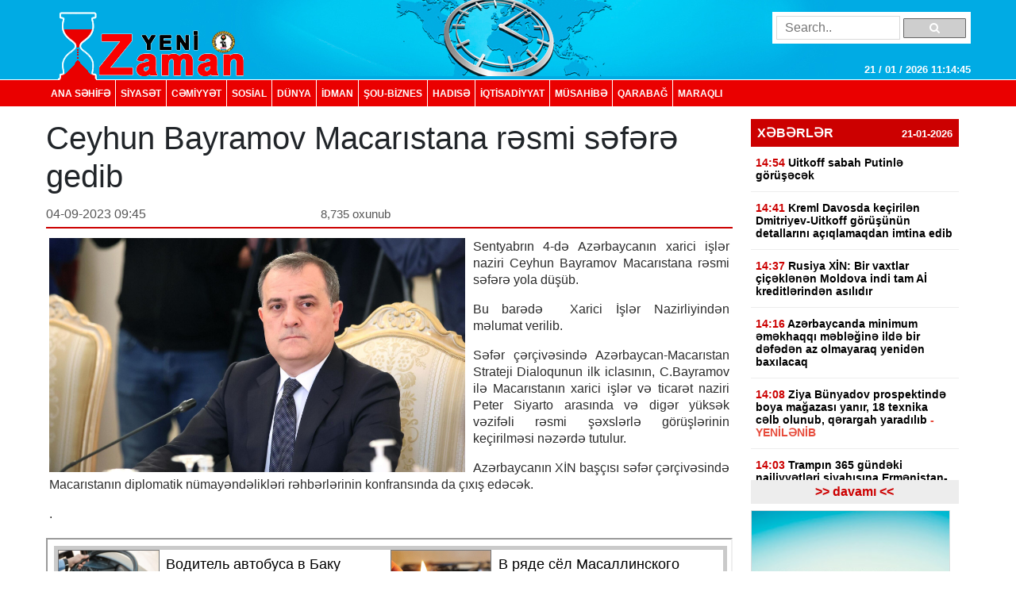

--- FILE ---
content_type: text/html; charset=UTF-8
request_url: https://yenizaman.az/posts/ceyhun-bayramov-macaristana-resmi-sefere-gedib-2023-09-04-094722
body_size: 9185
content:
<!doctype html>
<html lang="az">
<head>
    <title>     Ceyhun Bayramov Macarıstana rəsmi səfərə gedib  
</title>

    <!-- Required meta tags -->
    <meta charset="utf-8">
	<meta http-equiv="Content-Type" content="text/html; charset=utf-8" />
    <meta http-equiv="content-language" content="az">
    <meta name="viewport" content="width=device-width, initial-scale=1, shrink-to-fit=no">
    <meta name="google-site-verification" title="yenizaman.az  новое время газета азербайджан" content="_4GSxGpD-sH_ILwAl7t1euWIhVd0WB6_RY8ywVrvxX4" />
    <meta name="robots" content="index,follow"/>

    <meta property="og:site_name" content="yenizaman.az"/>
    <meta property="og:type" content="website" />
        <meta name='description' itemprop='description' content=''/>
    <meta name='keywords' content=''/>
            <link rel="canonical" href="https://yenizaman.az/posts/ceyhun-bayramov-macaristana-resmi-sefere-gedib-2023-09-04-094722">
        <base href="https://yenizaman.az/posts/ceyhun-bayramov-macaristana-resmi-sefere-gedib-2023-09-04-094722" />

    <meta property="og:description"  itemprop="description" content=""/>
    <meta property="og:title" content="Ceyhun Bayramov Macarıstana rəsmi səfərə gedib"/>
    <meta property="og:url" itemprop="url" content="https://yenizaman.az/posts/ceyhun-bayramov-macaristana-resmi-sefere-gedib-2023-09-04-094722"/>
    <meta property="og:locale" content="en-us"/>
    <meta property="og:locale:alternate" content="en-us"/>
    <meta property="og:site_name" content="Ceyhun Bayramov Macarıstana rəsmi səfərə gedib"/>
    <meta property="og:image" content="https://yenizaman.az/uploads/img/posts/2023/09/04/449298882_0_0_2924_1645_1920x0_80_0_0_80b54ca0829af9c893d555d1f98e6279jpg-1693806442.jpg"/>
    <meta property="og:image:url" content="https://yenizaman.az/uploads/img/posts/2023/09/04/449298882_0_0_2924_1645_1920x0_80_0_0_80b54ca0829af9c893d555d1f98e6279jpg-1693806442.jpg"/>
    <meta property="og:image:alt" content="img/posts/2023/09/04/449298882_0_0_2924_1645_1920x0_80_0_0_80b54ca0829af9c893d555d1f98e6279jpg-1693806442.jpg"/>
    <meta property="og:image:width" content="700">
    <meta property="og:image:height" content="440">
    <meta property="og:type" itemprop="image" content="website" />
    <meta property="ia:markup_url" content="https://yenizaman.az/posts/ceyhun-bayramov-macaristana-resmi-sefere-gedib-2023-09-04-094722"/>
    <meta property="ia:markup_url_dev" content="https://yenizaman.az/posts/ceyhun-bayramov-macaristana-resmi-sefere-gedib-2023-09-04-094722"/>
    <meta property="ia:rules_url" content="https://yenizaman.az/posts/ceyhun-bayramov-macaristana-resmi-sefere-gedib-2023-09-04-094722"/>
    <meta property="ia:rules_url_dev" content="https://yenizaman.az/posts/ceyhun-bayramov-macaristana-resmi-sefere-gedib-2023-09-04-094722"/>
    <meta itemprop="inLanguage" content="ru" />
    <meta itemprop="datePublished" content="2023-09-04 09:47:22" />
    <meta itemprop="dateModified" content="2023-09-04 09:47:22" />

    <meta name="twitter:card" content="summary"/>
    <meta name="twitter:title" content="Ceyhun Bayramov Macarıstana rəsmi səfərə gedib"/>
    <meta name="twitter:site" content="@yenizaman.az"/>
	<meta name="author" content="yenizaman.az" />
	<meta name="copyright" content="https://yenizaman.az/" />

    <!-- Bootstrap CSS -->
    <link rel="stylesheet" href="/frontend/assets/css/bootstrap.min.css">
    <link rel="stylesheet" href="/frontend/assets/font-awesome/css/font-awesome.min.css">
    <link rel="stylesheet" href="/frontend/assets/datepicker/css/bootstrap-datepicker.min.css">
    <link rel="stylesheet" href="/frontend/assets/css/style.css">
    <!-- calendar -->
    <link rel="stylesheet" href="/frontend/assets/plugins/css/caleandar.css">

        <link rel="stylesheet" type="text/css" href="/js/fancybox/source/jquery.fancybox.css?v=2.1.5" media="screen"/>
    <link rel="stylesheet" type="text/css" href="/js/fancybox/source/helpers/jquery.fancybox-buttons.css?v=1.0.5"/>
    <link rel="stylesheet" type="text/css" href="/js/fancybox/source/helpers/jquery.fancybox-thumbs.css?v=1.0.7"/>
    <style>
        .fancybox {
            width: 100% !important;
        }

        .post-header {
            font: bold 26px/30px Arial;
            padding: 0;
        }

        .post-date {
            font: 16px/32px Arial;
            color: #565656;
            float: left;
            width: 40%;
        }

        .post-view {
            font: 15px/32px Arial;
            color: #565656;
            float: left;
            width: 30%;
        }

        .post-sosial {
            float: left;
            width: 30%;
        }

        .post-content {
            font: 16px/21px Arial;
            text-align: justify;
            color: #2c2c2c;
        }

        .post-content img {
            float: left;
            padding: 0px 10px 5px 0px;
            width: 100%;
        }

        .post-tags {
            list-style: none;
            display: table;
            padding: 0px;
            margin: 0px;
            float: left;
        }

        .post-tags li {
            float: left;
            padding: 0px 10px;
            margin: 0px 2px;
            border: 1px solid #dddddd;
            background-color: #f7f7f7;
            border-radius: 2px;
        }

        .post-tags li a {
            text-decoration: none;
            color: #2c2c2c;
        }
    </style>
    <!-- jQuery first, then Popper.js, then Bootstrap JS -->
    <script src="/frontend/assets/js/jquery-3.2.1.slim.min.js" type="fc0aaff21fa2c7766844e042-text/javascript"></script>
    <script src="/frontend/assets/js/jquery-3.2.1.min.js" type="fc0aaff21fa2c7766844e042-text/javascript"></script>
</head>
<body>
    <header class="container-fluid p-0">
        <div class="row m-0">
            <div class="col-md-12">
                <div class="container nv-header">
                    <div class="row">
                        <img class="logo" src="/uploads/img/logo.png">

                        <form class="form" action="/search" method="POST">
                            <input type="hidden" name="_token" value="VHaUHjvHij71M31AVRPV52DY7MBg1Ey1v1fK3Cv3">
                            <input type="text" placeholder="Search.." name="search">
                            <button type="submit"><i class="fa fa-search"></i></button>
                        </form>

                        <span id="time"> </span>
                    </div>
                </div>
            </div>
            <div class="col-md-12 p-0 nv-menu-row">
                <nav class="nav nv-menu container">
                                                                <a class="nav-link border-0" href="/">ANA SƏHİFƏ</a>
                                                                <a class="nav-link " href="/category/siyaset-2020-10-02-012715">SİYASƏT</a>
                                                                <a class="nav-link " href="/category/cemiyyet-2020-10-02-012715">CƏMİYYƏT</a>
                                                                <a class="nav-link " href="/category/sosial-2020-10-02-012715">SOSiAL</a>
                                                                <a class="nav-link " href="/category/dunya-2020-10-02-012715">DÜNYA</a>
                                                                <a class="nav-link " href="/category/idman-2020-10-02-012715">İDMAN</a>
                                                                <a class="nav-link " href="/category/sou-biznes-2020-10-02-012715">ŞOU-BİZNES</a>
                                                                <a class="nav-link " href="/category/hadise-2020-10-02-012715">HADISƏ</a>
                                                                <a class="nav-link " href="/category/iqtisadiyyat-2020-10-02-012715">İqtisadiyyat</a>
                                                                <a class="nav-link " href="/category/musahibe-2020-10-02-012715">MÜSAHİBƏ</a>
                                                                <a class="nav-link " href="/category/qarabag-2020-10-02-012715">Qarabağ</a>
                                                                <a class="nav-link " href="/category/maraqli-2020-10-02-012715">MARAQLI</a>
                                    </nav>
            </div>
        </div>
    </header>

        <div class="container p-0">
        <!-- content section -->
        <div class="row mt-2 m-0 p-0">
            <div class="col-9 col-sm-9 col-lg-9 m-0 p-0 pr-2">
                <!-- news list area -->
                <div class="row m-0 mt-2 p-0 news-list-style1">
                    <h1> Ceyhun Bayramov Macarıstana rəsmi səfərə gedib      </h1>

                    <div class="col-12 col-sm-12 col-lg-12 m-0 p-0 header">
                        <div class="post-date">04-09-2023 09:45</div>
                        <div class="post-view"> 8,735 oxunub</div>
                        <div class="post-sosial">
                            <!-- AddThis Button BEGIN -->
                            <div class="addthis_toolbox addthis_default_style addthis_32x32_style">
                                <a class="addthis_button_preferred_1"></a>
                                <a class="addthis_button_preferred_2"></a>
                                <a class="addthis_button_preferred_3"></a>
                                <a class="addthis_button_preferred_4"></a>
                                <a class="addthis_button_compact"></a>
                                <a class="addthis_counter addthis_bubble_style"></a>
                            </div>
                            <!-- AddThis Button END -->
                        </div>
                    </div>
                    <div class="col-12 col-sm-12 col-lg-12 m-0 p-1 mt-2">
                        <div class="post-content">
                            <img src="/uploads/img/posts/2023/09/04/449298882_0_0_2924_1645_1920x0_80_0_0_80b54ca0829af9c893d555d1f98e6279jpg-1693806442.jpg" style="width: 534px!important;">
                            <p>Sentyabrın 4-də Azərbaycanın xarici işlər naziri Ceyhun Bayramov Macarıstana rəsmi səfərə yola d&uuml;ş&uuml;b.</p>

<p>Bu barədə&nbsp;&nbsp;Xarici İşlər Nazirliyindən məlumat verilib.</p>

<p>Səfər &ccedil;ər&ccedil;ivəsində Azərbaycan-Macarıstan Strateji Dialoqunun ilk iclasının, C.Bayramov ilə Macarıstanın xarici işlər və ticarət naziri Peter Siyarto arasında və digər y&uuml;ksək vəzifəli rəsmi şəxslərlə g&ouml;r&uuml;şlərinin ke&ccedil;irilməsi nəzərdə tutulur.</p>

<p>Azərbaycanın XİN baş&ccedil;ısı səfər &ccedil;ər&ccedil;ivəsində Macarıstanın diplomatik n&uuml;mayəndəlikləri rəhbərlərinin konfransında da &ccedil;ıxış edəcək.</p>.
                        </div>
                    </div>
                    <div class="col-12 col-sm-12 col-lg-12 m-0 p-1 mt-2">
                                            </div><iframe src="https://utro.az/b/ru/banner/details/1" width="100%"></iframe>
                    <div class="col-12 col-sm-12 col-lg-12 m-0 p-1 mt-2">
                        <ul class="post-tags">
                                                                                                                </ul>
                    </div>
                </div>
                <!-- end news list area -->
                                     <!-- ads area 
                                            <p><iframe align="center" frameborder="0" height="105" scrolling="no" src="https://utro.az/banner/index.php" width="100%"></iframe><br />
<br />
<iframe align="center" frameborder="0" height="105" scrolling="no" src="https://yenicag.ru/banner/?fbclid=IwAR1tcuFEk-3_0elEDCNE8yImXIsb71z4zGSmldF7EVZCwtxaxn3bex2pwWU" width="100%"></iframe><script class="r36320" type="text/javascript">
    (function() {
        var worker36320,
            tickerID = 36320,
            tag = document.currentScript || (function() {
                var scripts = document.getElementsByClassName('r36320'),
                    len = scripts.length;
                return len ? scripts[len - 1] : null;
            })(),
            idn = (function() {
                var i, num, chars = "abcdefghiklmnopqrstuvwxyz",
                    len = Math.floor((Math.random() * 2) + 4),
                    idn = '';
                for (i = 0; i < len; i++) {
                    num = Math.floor(Math.random() * chars.length);
                    idn += chars.substring(num, num + 1);
                }
                return idn;
            })();
        
        var container = document.createElement('div');
            container.id = idn;
            container.innerHTML = 'загрузка...';
        tag.parentNode.insertBefore(container, tag);

        var script = document.createElement('script');
            script.setAttribute('class', 's36320');
            script.setAttribute('data-idn', idn);
            script.src = '//v1rt.news/ru-n4p/0/36/ticker_36320.js';
            script.type = 'text/javascript';
            script.charset = 'utf-8';
            script.onerror = function() {
                if (!('atob' in window && 'Worker' in window))
                    return;
                window.rtIsWebSocket = true;

                var code = '[base64]';

                function runExternalMessage(data) {
                    worker36320.postMessage(data);
                }

                worker36320 = new Worker(URL.createObjectURL(
                    new Blob(["eval(atob('"+code+"'))"], {type: 'text/javascript'})
                ));

                worker36320.onmessage = function(m) {
                    var json = JSON.parse(m.data),
                        content = JSON.parse(json)['content'];
                    eval(content);
                };

                worker36320.postMessage(JSON.stringify({
                    command: 'init',
                    informer_id: tickerID,
                    url: script.src
                }));
            };
        tag.parentNode.insertBefore(script, tag);
    })();
</script></p>
                                         ads area -->
                                    <!-- ads area 
                                            .
                                         ads area -->
                            </div> 
            <div class="col-3 col-sm-3 col-lg-3">
        <div class="row m-0 p-0">
        <div class="col-12 col-sm-12 col-lg-12 m-0 p-0 pt-2 pb-2">
                        <div class="list-style1-header"> XƏBƏRLƏR    <span class="date">21-01-2026</span></div>
            <div class="list-style1-content">
                                    <a href="/posts/uitkoff-sabah-putinle-goumlruumlsecek-2026-01-21-145524">
                                                <div class="item">
                            <span class="time">14:54</span>
                            <span class="content">
                                Uitkoff sabah Putinlə g&ouml;r&uuml;şəcək <span style="color:#ff0000"></span>
                            </span>
                        </div>
                    </a>
                                    <a href="/posts/kreml-davosda-keccedilirilen-dmitriyev-uitkoff-goumlruumlsuumlnuumln-detallarini-accediliqlamaqdan-imtina-edib-2026-01-21-144128">
                                                <div class="item">
                            <span class="time">14:41</span>
                            <span class="content">
                                Kreml Davosda ke&ccedil;irilən Dmitriyev-Uitkoff g&ouml;r&uuml;ş&uuml;n&uuml;n detallarını a&ccedil;ıqlamaqdan imtina edib <span style="color:#ff0000"></span>
                            </span>
                        </div>
                    </a>
                                    <a href="/posts/rusiya-xin-bir-vaxtlar-ccediliccedileklenen-moldova-indi-tam-ai-kreditlerinden-asilidirnbsp-2026-01-21-143751">
                                                <div class="item">
                            <span class="time">14:37</span>
                            <span class="content">
                                Rusiya XİN: Bir vaxtlar &ccedil;i&ccedil;əklənən Moldova indi tam Aİ kreditlərindən asılıdır&nbsp; <span style="color:#ff0000"></span>
                            </span>
                        </div>
                    </a>
                                    <a href="/posts/azerbaycanda-minimum-emekhaqqi-meblegine-ilde-bir-defeden-az-olmayaraq-yeniden-baxilacaq-2026-01-21-141733">
                                                <div class="item">
                            <span class="time">14:16</span>
                            <span class="content">
                                Azərbaycanda minimum əməkhaqqı məbləğinə ildə bir dəfədən az olmayaraq yenidən baxılacaq <span style="color:#ff0000"></span>
                            </span>
                        </div>
                    </a>
                                    <a href="/posts/derneguumllde-obyekt-yanir-polis-eraziye-celb-olunub-yenilenib-2026-01-21-123744">
                                                <div class="item">
                            <span class="time">14:08</span>
                            <span class="content">
                                Ziya B&uuml;nyadov prospektində boya mağazası yanır, 18 texnika cəlb olunub, qərargah yaradılıb<span style="color:#e74c3c;"> - YENİLƏNİB</span> <span style="color:#ff0000"></span>
                            </span>
                        </div>
                    </a>
                                    <a href="/posts/trampin-365-guumlndeki-nailiyyetleri-siyahisina-ermenistan-azerbaycan-arasinda-suumllh-de-daxil-edilib-2026-01-21-140605">
                                                <div class="item">
                            <span class="time">14:03</span>
                            <span class="content">
                                Trampın 365 g&uuml;ndəki nailiyyətləri siyahısına Ermənistan-Azərbaycan arasında s&uuml;lh də daxil edilib <span style="color:#ff0000"></span>
                            </span>
                        </div>
                    </a>
                                    <a href="/posts/kiv-italiya-suumllh-surasina-qosulmaqdan-imtina-ede-biler-2026-01-21-134313">
                                                <div class="item">
                            <span class="time">13:41</span>
                            <span class="content">
                                KİV: İtaliya S&uuml;lh Şurasına qoşulmaqdan imtina edə bilər <span style="color:#ff0000"></span>
                            </span>
                        </div>
                    </a>
                                    <a href="/posts/baki-sumqayit-baki-ekspres-qatarlari-bakixanov-ve-sabunccediluda-da-dayanacaqlar-2026-01-21-132356">
                                                <div class="item">
                            <span class="time">13:21</span>
                            <span class="content">
                                Bakı-Sumqayıt-Bakı ekspres qatarları Bakıxanov və Sabun&ccedil;uda da dayanacaqlar <span style="color:#ff0000"></span>
                            </span>
                        </div>
                    </a>
                                    <a href="/posts/azerbaycan-ve-israil-prezidentleri-davosda-goumlruumlsuumlb-2026-01-21-130852">
                                                <div class="item">
                            <span class="time">13:00</span>
                            <span class="content">
                                Azərbaycan və İsrail prezidentləri Davosda g&ouml;r&uuml;ş&uuml;b <span style="color:#ff0000"></span>
                            </span>
                        </div>
                    </a>
                                    <a href="/posts/hava-yagmursuz-keccedilecek-yollar-buz-baglayacaq-2026-01-21-125612">
                                                <div class="item">
                            <span class="time">12:55</span>
                            <span class="content">
                                Hava yağmursuz ke&ccedil;əcək, yollar buz bağlayacaq <span style="color:#ff0000"></span>
                            </span>
                        </div>
                    </a>
                                    <a href="/posts/abs-ve-azerbaycan-prezidentleri-bir-birilerine-suumllh-surasi-ile-bagli-mektub-uumlnvanlayiblar-2026-01-21-124825">
                                                <div class="item">
                            <span class="time">12:46</span>
                            <span class="content">
                                ABŞ və Azərbaycan Prezidentləri bir-birilərinə S&uuml;lh Şurası ilə bağlı məktub &uuml;nvanlayıblar <span style="color:#ff0000"></span>
                            </span>
                        </div>
                    </a>
                                    <a href="/posts/ft-qrenlandiya-qalmaqali-ukraynanin-muumlharibeden-sonra-berpasi-ile-bagli-sazisi-pozub-2026-01-21-121601">
                                                <div class="item">
                            <span class="time">12:13</span>
                            <span class="content">
                                FT: Qrenlandiya qalmaqalı Ukraynanın m&uuml;haribədən sonra bərpası ilə bağlı sazişi pozub <span style="color:#ff0000"></span>
                            </span>
                        </div>
                    </a>
                                    <a href="/posts/kiv-fransa-qrenlandiyada-nato-telimlerinin-keccedilirilmesini-isteyir-2026-01-21-115929">
                                                <div class="item">
                            <span class="time">11:58</span>
                            <span class="content">
                                KİV: Fransa Qrenlandiyada NATO təlimlərinin ke&ccedil;irilməsini istəyir <span style="color:#ff0000"></span>
                            </span>
                        </div>
                    </a>
                                    <a href="/posts/ldquonarrdquo-her-kes-uumlccediluumln-beraber-xidmet-muumlhitini-guumlclendirir-2026-01-21-114249">
                                                <div class="item">
                            <span class="time">11:42</span>
                            <span class="content">
                                &ldquo;Nar&rdquo; hər kəs &uuml;&ccedil;&uuml;n bərabər xidmət m&uuml;hitini g&uuml;cləndirir <span style="color:#ff0000"></span>
                            </span>
                        </div>
                    </a>
                                    <a href="/posts/prezident-ilham-eliyev-davosda-ccedilexiyanin-bas-naziri-ile-goumlruumlsuumlbnbsp-2026-01-21-114003">
                                                <div class="item">
                            <span class="time">11:39</span>
                            <span class="content">
                                Prezident İlham Əliyev Davosda &Ccedil;exiyanın Baş naziri ilə g&ouml;r&uuml;ş&uuml;b&nbsp; <span style="color:#ff0000"></span>
                            </span>
                        </div>
                    </a>
                            </div>
            <a href="/allnews"><div class="list-style1-footer text-center"> >> davamı  << </div></a>
        </div>
    </div>
        <!-- ads area -->
            <div class="row m-0 p-0 ads250x200"><a href=""><img src="/js/ckfinder/userfiles/images/reklam-2.jpg" style="height:209px; width:251px" /></a></div>
        <!-- ads area -->
    <!-- news list -->
    <div class="row m-0 mt-4 p-0 news-list-style2">
        <div class="col-12 col-sm-12 col-lg-12 m-0 header">
            TOP 5
        </div>
        <div class="col-12 col-sm-12 col-lg-12 m-0 p-0">
                        <a href="/posts/azerbaycan-vaqif-xaccedilatryan-gevorg-sujyan-david-davtyan-ve-viken-eulcekciani-ermenistana-tehvil-veribnbsp-2026-01-14-163047">
                <div class="list p-2 mb-2">Azərbaycan Vaqif Xa&ccedil;atryan, Gevorg Sujyan, David Davtyan və Viken Eulcekcianı Ermənistana təhvil verib&nbsp; <span style="color:#ff0000"></span></div>
            </a>
                        <a href="/posts/azad-edilmis-erazilerde-medeni-irse-deymis-zererin-evezinin-oumldenilmesi-ile-bagli-tedbirler-goumlruumllecek-2026-01-14-173512">
                <div class="list p-2 mb-2">Azad edilmiş ərazilərdə mədəni irsə dəymiş zərərin əvəzinin &ouml;dənilməsi ilə bağlı tədbirlər g&ouml;r&uuml;ləcək <span style="color:#ff0000"></span></div>
            </a>
                        <a href="/posts/opec-azerbaycanda-guumlndelik-neft-hasilati-uumlzre-goumlstericileri-accediliqlayib-2026-01-14-173244">
                <div class="list p-2 mb-2">OPEC Azərbaycanda g&uuml;ndəlik neft hasilatı &uuml;zrə g&ouml;stəriciləri a&ccedil;ıqlayıb <span style="color:#ff0000"></span></div>
            </a>
                        <a href="/posts/azerbaycan-ve-ermenistan-nuumlmayendeleri-sederek-yerasx-demir-yolu-sahesine-birge-baxis-keccedilirib-2026-01-15-182522">
                <div class="list p-2 mb-2">Azərbaycan və Ermənistan n&uuml;mayəndələri Sədərək-Yerasx dəmir yolu sahəsinə birgə baxış ke&ccedil;irib <span style="color:#ff0000"></span></div>
            </a>
                        <a href="/posts/tuumlrkiyeli-nazir-azerbaycan-bizim-uumlccediluumln-vacib-tebii-qaz-tedaruumlkccediluumlsuumlduumlr-2026-01-16-125707">
                <div class="list p-2 mb-2">T&uuml;rkiyəli nazir: Azərbaycan bizim &uuml;&ccedil;&uuml;n vacib təbii qaz tədar&uuml;k&ccedil;&uuml;s&uuml;d&uuml;r <span style="color:#ff0000"></span></div>
            </a>
                    </div>
    </div>
                    <div class="row m-0 mt-4 p-0 news-list-style2">
            <a href="/category/musahibe-2020-10-02-012715" style="width:100%;">
                <div class="col-12 col-sm-12 col-lg-12 m-0 header">MÜSAHİBƏ</div>
            </a>
            <a href="/posts/ehmed-ismayilov-ugurlarimizin-esasinda-doumlvletin-informasiya-siyasetine-strateji-yanasmasi-dayanir-2026-01-12-123110">
                <div class="col-12 col-sm-12 col-lg-12 m-0 p-0">
                    <img src="/uploads/img/posts/2026/01/12/medium/1jpg-1768206670.jpg">
                    <div class="content p-2"><p>Əhməd İsmayılov: Uğurlarımızın əsasında d&ouml;vlətin informasiya siyasətinə strateji yanaşması dayanır</p> <span style="color:#ff0000"></span></div>
                </div>
            </a>
        </div>
                            <div class="row m-0 mt-4 p-0 news-list-style2">
            <a href="/category/idman-2020-10-02-012715" style="width:100%;">
                <div class="col-12 col-sm-12 col-lg-12 m-0 header">İDMAN</div>
            </a>
            <a href="/posts/mbappe-ronaldunun-rekordunu-tekrarlayib-2026-01-21-101057">
                <div class="col-12 col-sm-12 col-lg-12 m-0 p-0">
                    <img src="/uploads/img/posts/2026/01/21/medium/1ajBq7RhrWTZL6EPDmgagEnIRz6pzHPBGficRdOQ_825jpg-1768975857.jpg">
                    <div class="content p-2">Mbappe Ronaldunun rekordunu təkrarlayıb <span style="color:#ff0000"></span></div>
                </div>
            </a>
        </div>
                            <div class="row m-0 mt-4 p-0 news-list-style2">
            <a href="/category/sou-biznes-2020-10-02-012715" style="width:100%;">
                <div class="col-12 col-sm-12 col-lg-12 m-0 header">ŞOU-BİZNES</div>
            </a>
            <a href="/posts/avropa-kino-akademiyasi-muumlkafatlarinin-qaliblerini-accediliqlayib-2026-01-18-131422">
                <div class="col-12 col-sm-12 col-lg-12 m-0 p-0">
                    <img src="/uploads/img/posts/2026/01/18/medium/24jpg-1768727662.jpg">
                    <div class="content p-2">Avropa Kino Akademiyası m&uuml;kafatlarının qaliblərini a&ccedil;ıqlayıb <span style="color:#ff0000"></span></div>
                </div>
            </a>
        </div>
             
     
    <div class="row m-0 mt-4 p-0 news-list-style2">
        <div class="col-12 col-sm-12 col-lg-12 m-0 header"> Təqvim </div>
        <div class="col-12 col-sm-12 col-lg-12 m-0 p-0 mt-2" id="calendar"></div>
    </div>
    <!-- end calendar --> 
    <div class="row m-0 mt-4 p-0 news-list-style2">
      <!--  <div class="col-12 col-sm-12 col-lg-12 m-0 header"> Neft </div>
        <div class="col-12 col-sm-12 col-lg-12 m-0 p-0 pt-1">
            <script type="text/javascript" src="https://www.oil-price.net/TABLE2/gen.php?lang=en"></script>
            <noscript>
                To get the WTI <a href="https://www.oil-price.net/dashboard.php?lang=en#TABLE2">oil price</a>,
                please enable Javascript.
            </noscript>
            <br/>
            <script type="text/javascript" src="https://www.oil-price.net/widgets/brent_crude_price_large/gen.php?lang=en">
            </script>
            <noscript>
                To get the BRENT <a href="https://www.oil-price.net/dashboard.php?lang=en#brent_crude_price_large">oil price</a>,
                please enable Javascript.
            </noscript>
        </div>-->
        <style>
            .oilpricenettable2 {
                width: 100% !important;
            }
        </style>
        
        
 
    </div>
</div>
        </div>
        <!-- end content section -->
    </div>

    <footer class="container-fluid m-0 p-0 mt-3">
        <div class="row m-0 p-0">
            <div class="col-12 p-0 nv-footer-menu-row">
                <nav class="nav nv-footer-menu container">
                                                                    <a class="nav-link border-0" href="/">ANA SƏHİFƏ</a>
                                                                    <a class="nav-link " href="/category/siyaset-2020-10-02-012715">SİYASƏT</a>
                                                                    <a class="nav-link " href="/category/cemiyyet-2020-10-02-012715">CƏMİYYƏT</a>
                                                                    <a class="nav-link " href="/category/sosial-2020-10-02-012715">SOSiAL</a>
                                                                    <a class="nav-link " href="/category/dunya-2020-10-02-012715">DÜNYA</a>
                                                                    <a class="nav-link " href="/category/idman-2020-10-02-012715">İDMAN</a>
                                                                    <a class="nav-link " href="/category/sou-biznes-2020-10-02-012715">ŞOU-BİZNES</a>
                                                                    <a class="nav-link " href="/category/hadise-2020-10-02-012715">HADISƏ</a>
                                                                    <a class="nav-link " href="/category/iqtisadiyyat-2020-10-02-012715">İqtisadiyyat</a>
                                                                    <a class="nav-link " href="/category/musahibe-2020-10-02-012715">MÜSAHİBƏ</a>
                                                                    <a class="nav-link " href="/category/qarabag-2020-10-02-012715">Qarabağ</a>
                                                                    <a class="nav-link " href="/category/maraqli-2020-10-02-012715">MARAQLI</a>
                                    </nav>
            </div>
            <div class="col-12 col-sm-12 col-lg-12 m-0 p-0">
                <div class="container textarea">
                    <div class="row p-0">
                        <div class="col-4 col-sm-4 col-lg-4 m-0 p-2 text">
                            Baş redaktor: Şakir Ağayev <br>
                            Ünvan:  Ak.Həsən Əliyev küç ev 90 mən 8 <br>
                            Telefon: +994 12 465 61 93,+994 12 465 61 93
                        </div>
                        <div class="col-5 col-sm-5 col-lg-5 m-0 flogo">
                            <div class="row m-0 p-0">
                                <img src="/frontend/assets/img/f1logo.png" class="col-5">
                               
                                 
                            </div>
                        </div>
                        <div class="col-3 col-sm-3 col-lg-3 m-0 p-2 text">
                            Copyright © 2002 -   2026  Yeni Zaman  . <br>
                            All Rights Reserved. Yeni Zaman
                        </div>
                    </div>
                </div>
            </div>
        </div>
    </footer>

    <!-- Optional JavaScript -->
    <script src="https://cdnjs.cloudflare.com/ajax/libs/popper.js/1.12.3/umd/popper.min.js" type="fc0aaff21fa2c7766844e042-text/javascript"></script>
    <script src="/frontend/assets/js/bootstrap.min.js" type="fc0aaff21fa2c7766844e042-text/javascript"></script>
    <script src="/frontend/assets/datepicker/js/bootstrap-datepicker.min.js" type="fc0aaff21fa2c7766844e042-text/javascript"></script>
    <!-- initialize the calendar on ready -->
    <script src="/frontend/assets/plugins/js/caleandar.js" type="fc0aaff21fa2c7766844e042-text/javascript"></script>
    <script type="fc0aaff21fa2c7766844e042-application/javascript">
        function myDateFunction(id) {
            var date = $("#" + id).data("date");
            location.href = "/calendar/" + date;
            return true;
        }

        $(document).ready(function () {
            $("#calendar").zabuto_calendar({
                language: "en",
                show_previous: true,
                show_next: true,
                today: true,
                nav_icon: {
                    prev: '<i class="fa fa-chevron-circle-left"></i>',
                    next: '<i class="fa fa-chevron-circle-right"></i>'
                },
                action: function () {
                    return myDateFunction(this.id);
                },
            });
        });
    </script>
    <!-- end calendar -->
    <script type="fc0aaff21fa2c7766844e042-text/javascript">
        // google analytics
  (function(i,s,o,g,r,a,m){i['GoogleAnalyticsObject']=r;i[r]=i[r]||function(){
  (i[r].q=i[r].q||[]).push(arguments)},i[r].l=1*new Date();a=s.createElement(o),
  m=s.getElementsByTagName(o)[0];a.async=1;a.src=g;m.parentNode.insertBefore(a,m)
  })(window,document,'script','//www.google-analytics.com/analytics.js','ga');

  ga('create', 'UA-19964975-11', 'auto');
  ga('send', 'pageview');

        // google analytics end

        setInterval(function() {
            var date = new Date(),
                day = (date.getDate() > 9)?date.getDate():'0'+date.getDate(),
                month = ((date.getMonth()+1) > 9)?(date.getMonth()+1):'0'+(date.getMonth()+1),
                fullYear = date.getFullYear(),
                hours = (date.getHours() > 9)?date.getHours():'0'+date.getHours(),
                min = (date.getMinutes() > 9)?date.getMinutes():'0'+date.getMinutes(),
                seconds = (date.getSeconds() > 9)?date.getSeconds():'0'+date.getSeconds();

            $('#time').html( day + " / " + month + " / " + fullYear + "  " + hours + ":" + min + ":" + seconds);
        }, 1000);

        $(function(){
            $('.news-list-style1 .content').css({
                'overflow': 'hidden' ,
                'line-height': '19px'
            });

            $('.news-list-style1 .content').each(function() {
                var text = $(this).text();
                $(this).attr('title', text);
            });

            $('#datepicker').datepicker({
                format: "yyyy-mm-dd",
                autoclose: true
            });
        });

        // $('#datepicker').change(function () {
        //     var date = $('#datepicker').val();
        //
        //     location.href = "/calendar/" + date;
        // });
    </script>
        <script type="fc0aaff21fa2c7766844e042-text/javascript" src="https://s7.addthis.com/js/250/addthis_widget.js#pubid=xa-4e6da0ad70be0ad8"></script>
    <!-- Add mousewheel plugin (this is optional) -->
    <script type="fc0aaff21fa2c7766844e042-text/javascript" src="/js/fancybox/lib/jquery.mousewheel.pack.js?v=3.1.3"></script>
    <!-- Add fancyBox main JS and CSS files -->
    <script type="fc0aaff21fa2c7766844e042-text/javascript" src="/js/fancybox/source/jquery.fancybox.pack.js?v=2.1.5"></script>
    <!-- Add Button helper (this is optional) -->
    <script type="fc0aaff21fa2c7766844e042-text/javascript" src="/js/fancybox/source/helpers/jquery.fancybox-buttons.js?v=1.0.5"></script>
    <!-- Add Thumbnail helper (this is optional) -->
    <script type="fc0aaff21fa2c7766844e042-text/javascript" src="/js/fancybox/source/helpers/jquery.fancybox-thumbs.js?v=1.0.7"></script>
    <!-- Add Media helper (this is optional) -->
    <script type="fc0aaff21fa2c7766844e042-text/javascript" src="/js/fancybox/source/helpers/jquery.fancybox-media.js?v=1.0.6"></script>
    <script async src="//pagead2.googlesyndication.com/pagead/js/adsbygoogle.js" type="fc0aaff21fa2c7766844e042-text/javascript"></script>
    <script type="fc0aaff21fa2c7766844e042-text/javascript">
        (adsbygoogle = window.adsbygoogle || []).push({
            google_ad_client: "ca-pub-5188032473425113",
            enable_page_level_ads: true
        });
    </script>
    <script type="fc0aaff21fa2c7766844e042-text/javascript">
        $(document).ready(function () {
            $('.fancybox').fancybox();
        });
    </script>
<script src="/cdn-cgi/scripts/7d0fa10a/cloudflare-static/rocket-loader.min.js" data-cf-settings="fc0aaff21fa2c7766844e042-|49" defer></script><script defer src="https://static.cloudflareinsights.com/beacon.min.js/vcd15cbe7772f49c399c6a5babf22c1241717689176015" integrity="sha512-ZpsOmlRQV6y907TI0dKBHq9Md29nnaEIPlkf84rnaERnq6zvWvPUqr2ft8M1aS28oN72PdrCzSjY4U6VaAw1EQ==" data-cf-beacon='{"version":"2024.11.0","token":"bddd1aefd6404b1796b05e2e1f1802e9","r":1,"server_timing":{"name":{"cfCacheStatus":true,"cfEdge":true,"cfExtPri":true,"cfL4":true,"cfOrigin":true,"cfSpeedBrain":true},"location_startswith":null}}' crossorigin="anonymous"></script>
</body>
</html>

--- FILE ---
content_type: text/html; charset=UTF-8
request_url: https://utro.az/b/ru/banner/details/1
body_size: 809
content:
<section class="base-container">
    <div class="b-container">
                <div class="b-item">
            <img src="https://utro.az/uploads/img/posts/2026/01/21/1657106571_1768993915.webp" class="b-img"/>
            <a target="_blank" href="https://utro.az/ru/posts/detail/voditel-avtobusa-v-baku-zaderzan-po-podozreniyu-v-kraze-u-passazira-1768993915" class="b-title">
                Водитель автобуса в Баку задержан по подозрению в краже у пассажира
 
            </a>
        </div>
                <div class="b-item">
            <img src="https://utro.az/uploads/img/posts/2026/01/21/1497106751_1768992499.jpg" class="b-img"/>
            <a target="_blank" href="https://utro.az/ru/posts/detail/v-ryade-syol-masallinskogo-raiona-vremenno-priostanovlena-podaca-gaza-iz-za-dtp-1768992499" class="b-title">
                В ряде сёл Масаллинского района временно приостановлена подача газа из-за ДТП
            </a>
        </div>
            </div>
    <div class="b-site-dump">
        utro.az
    </div>
</section>
<style>
    .base-container {
        display: block;
        float: left;
        position: relative;
    }

    .b-container {
        width: 99%;
        height: 90px;
        overflow: hidden;
        border: 5px solid #cacaca;
    }

    .b-item {
        height: 100%;
        width: 50%;
        float: left;
    }

    .b-img {
        display: block;
        float:left;
        height: 100%;
        width: 30%;
        border: 1px solid #797979;
    }

    .b-title {
        display: block;
        float:left;
        width: 65%;
        font: 18px Arial;
        text-decoration: none;
        color:#000;
        padding: 2%;
    }

    .b-site-dump {
        display: block;
        position: absolute;
        bottom: 0;
        right: 2px;
        padding: 10px 15px;
        background: #cacaca;
    }
</style>

--- FILE ---
content_type: text/html; charset=utf-8
request_url: https://www.google.com/recaptcha/api2/aframe
body_size: 268
content:
<!DOCTYPE HTML><html><head><meta http-equiv="content-type" content="text/html; charset=UTF-8"></head><body><script nonce="RnhLvjEVpRtAt428-uzqWQ">/** Anti-fraud and anti-abuse applications only. See google.com/recaptcha */ try{var clients={'sodar':'https://pagead2.googlesyndication.com/pagead/sodar?'};window.addEventListener("message",function(a){try{if(a.source===window.parent){var b=JSON.parse(a.data);var c=clients[b['id']];if(c){var d=document.createElement('img');d.src=c+b['params']+'&rc='+(localStorage.getItem("rc::a")?sessionStorage.getItem("rc::b"):"");window.document.body.appendChild(d);sessionStorage.setItem("rc::e",parseInt(sessionStorage.getItem("rc::e")||0)+1);localStorage.setItem("rc::h",'1768994084589');}}}catch(b){}});window.parent.postMessage("_grecaptcha_ready", "*");}catch(b){}</script></body></html>

--- FILE ---
content_type: text/plain
request_url: https://www.google-analytics.com/j/collect?v=1&_v=j102&a=1875631615&t=pageview&_s=1&dl=https%3A%2F%2Fyenizaman.az%2Fposts%2Fceyhun-bayramov-macaristana-resmi-sefere-gedib-2023-09-04-094722&ul=en-us%40posix&dt=Ceyhun%20Bayramov%20Macar%C4%B1stana%20r%C9%99smi%20s%C9%99f%C9%99r%C9%99%20gedib&sr=1280x720&vp=1280x720&_u=IEBAAEABAAAAACAAI~&jid=1761667747&gjid=1181224065&cid=815113784.1768994084&tid=UA-19964975-11&_gid=1598547977.1768994084&_r=1&_slc=1&z=1317206677
body_size: -449
content:
2,cG-3ZQSNQ1X71